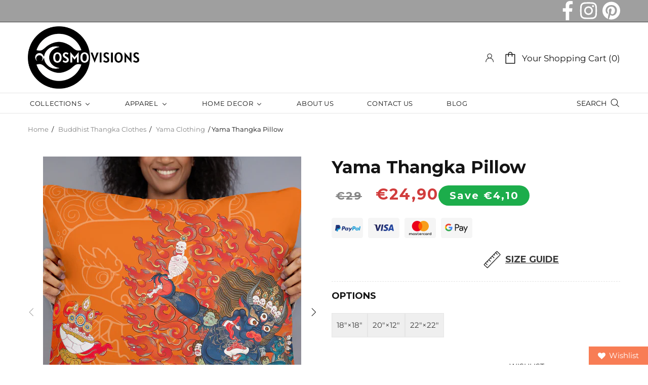

--- FILE ---
content_type: image/svg+xml
request_url: https://cosmovisions.shop/cdn/shop/t/49/assets/reddit_icon.svg?v=152169262128579301731713936315
body_size: 274
content:
<?xml version="1.0" ?><!DOCTYPE svg  PUBLIC '-//W3C//DTD SVG 1.1//EN'  'http://www.w3.org/Graphics/SVG/1.1/DTD/svg11.dtd'><svg height="64px" id="Layer_1" style="enable-background:new 0 0 64 64;" version="1.1" viewBox="0 0 64 64" width="64px" xml:space="preserve" xmlns="http://www.w3.org/2000/svg" xmlns:xlink="http://www.w3.org/1999/xlink"><g id="Shape_23_"><g><circle cx="32" cy="32" r="32" style="fill:#ED7161;"/></g></g><g id="Reddit_Logo"><g><path d="M27.5,34.272c0-1.264-1.008-2.286-2.249-2.286c-1.243,0-2.249,1.022-2.249,2.286    c0,1.261,1.006,2.284,2.249,2.284C26.492,36.557,27.5,35.533,27.5,34.272z M36.603,39.156c-0.928,0.742-2.765,1.544-4.606,1.544    c-1.841,0-3.678-0.802-4.605-1.544c-0.58-0.464-1.42-0.362-1.875,0.227c-0.457,0.588-0.357,1.441,0.221,1.904    c1.613,1.291,4.07,2.127,6.26,2.127s4.646-0.836,6.26-2.127c0.578-0.463,0.679-1.316,0.223-1.904    C38.021,38.794,37.182,38.692,36.603,39.156z M38.742,31.986c-1.243,0-2.248,1.022-2.248,2.286c0,1.261,1.005,2.284,2.248,2.284    c1.241,0,2.248-1.023,2.248-2.284C40.99,33.009,39.983,31.986,38.742,31.986z M49.984,29.7c0-2.524-2.014-4.571-4.497-4.571    c-1.689,0-3.161,0.949-3.929,2.35c-2.313-1.285-5.129-2.115-8.196-2.306l2.684-6.127l5.136,1.508    c0.462,1.333,1.712,2.289,3.182,2.289c1.863,0,3.373-1.534,3.373-3.428c0-1.895-1.51-3.429-3.373-3.429    c-1.284,0-2.401,0.729-2.971,1.804l-5.725-1.68c-0.639-0.187-1.317,0.134-1.59,0.751l-3.645,8.323    c-2.991,0.214-5.736,1.037-7.998,2.294c-0.768-1.4-2.24-2.35-3.931-2.35c-2.483,0-4.497,2.047-4.497,4.571    c0,1.867,1.104,3.474,2.684,4.182c-0.284,0.858-0.435,1.754-0.435,2.675c0,6.312,7.046,11.43,15.739,11.43    c8.692,0,15.74-5.118,15.74-11.43c0-0.921-0.15-1.816-0.435-2.674C48.88,33.174,49.984,31.567,49.984,29.7z M44.363,18.13    c0.698,0,1.265,0.573,1.265,1.285c0,0.709-0.566,1.285-1.265,1.285s-1.265-0.576-1.265-1.285    C43.099,18.703,43.665,18.13,44.363,18.13z M16.257,29.7c0-1.26,1.009-2.285,2.248-2.285c0.896,0,1.673,0.535,2.031,1.308    c-1.173,0.905-2.147,1.952-2.867,3.097C16.841,31.481,16.257,30.659,16.257,29.7z M31.996,45.271    c-7.219,0-13.069-3.903-13.069-8.715c0-4.813,5.851-8.714,13.069-8.714s13.07,3.901,13.07,8.714    C45.066,41.368,39.215,45.271,31.996,45.271z M46.324,31.819c-0.721-1.145-1.694-2.191-2.869-3.097    c0.361-0.772,1.137-1.308,2.032-1.308c1.239,0,2.249,1.025,2.249,2.285C47.736,30.659,47.151,31.481,46.324,31.819z" style="fill:#FFFFFF;"/></g></g><g/><g/><g/><g/><g/><g/><g/><g/><g/><g/><g/><g/><g/><g/><g/></svg>

--- FILE ---
content_type: image/svg+xml
request_url: https://cdn.shopify.com/s/files/1/0608/5302/6956/files/Group_1.svg?v=1697191761
body_size: -314
content:
<svg width="23" height="23" viewBox="0 0 23 23" fill="none" xmlns="http://www.w3.org/2000/svg">
<path d="M11.6 22.2C17.4542 22.2 22.2 17.4542 22.2 11.6C22.2 5.74578 17.4542 1 11.6 1C5.74578 1 1 5.74578 1 11.6C1 17.4542 5.74578 22.2 11.6 22.2Z" stroke="#3A3A3A" stroke-width="1.4173" stroke-miterlimit="10"/>
<path d="M7.2 8.7C7.2 8.2 7.4 7.6 7.7 7C8.1 6.4 8.6 6 9.2 5.6C9.9 5.2 10.7 5 11.6 5C12.4 5 13.2 5.2 13.8 5.5C14.4 5.8 14.9 6.3 15.3 6.8C15.6 7.3 15.8 7.9 15.8 8.5C15.8 9 15.7 9.4 15.5 9.8C15.3 10.2 15.1 10.5 14.8 10.8C14.5 11.1 14 11.5 13.3 12.2C13.1 12.4 12.9 12.5 12.8 12.7C12.7 12.8 12.6 13 12.5 13.1C12.4 13.2 12.4 13.3 12.4 13.4C12.4 13.5 12.3 13.7 12.3 14C12.2 14.6 11.8 14.9 11.3 14.9C11 14.9 10.7 14.8 10.5 14.6C10.3 14.4 10.2 14.1 10.2 13.7C10.2 13.2 10.3 12.8 10.4 12.4C10.5 12 10.7 11.7 11 11.5C11.2 11.2 11.6 10.9 12 10.5C12.4 10.2 12.6 9.9 12.8 9.8C13 9.7 13.1 9.5 13.2 9.3C13.3 9.1 13.4 8.9 13.4 8.6C13.4 8.1 13.2 7.8 12.9 7.4C12.6 7.1 12.1 6.9 11.6 6.9C11 6.9 10.5 7.1 10.2 7.4C9.9 7.7 9.6 8.2 9.4 8.8C9.2 9.5 8.8 9.8 8.3 9.8C8 9.8 7.7 9.7 7.5 9.5C7.3 9.2 7.2 9 7.2 8.7ZM11.4 18.2C11 18.2 10.7 18.1 10.5 17.9C10.3 17.7 10.1 17.4 10.1 16.9C10.1 16.5 10.2 16.2 10.5 16C10.8 15.8 11.1 15.6 11.4 15.6C11.8 15.6 12.1 15.7 12.3 16C12.5 16.2 12.7 16.6 12.7 16.9C12.7 17.3 12.6 17.6 12.3 17.8C12 18.1 11.7 18.2 11.4 18.2Z" fill="#3A3A3A"/>
</svg>


--- FILE ---
content_type: image/svg+xml
request_url: https://cdn.shopify.com/s/files/1/0608/5302/6956/files/Group_2.svg?v=1697191762
body_size: -615
content:
<svg width="27" height="17" viewBox="0 0 27 17" fill="none" xmlns="http://www.w3.org/2000/svg">
<path d="M1 1L4.9 15.6H12.7" stroke="#3A3A3A" stroke-width="1.4173" stroke-miterlimit="10"/>
<path d="M25.7996 1L21.8996 15.6H12.0996" stroke="#3A3A3A" stroke-width="1.4173" stroke-miterlimit="10"/>
<path d="M2.3 6.5C2.3 6.5 4.6 3.9 8.2 3.9C11.8 3.9 9.8 6.8 13.7 6.8" stroke="#3A3A3A" stroke-width="1.4173" stroke-miterlimit="10"/>
<path d="M24.7 6.5C24.7 6.5 22.4 3.9 18.8 3.9C15.2 3.9 17.2 6.8 13.3 6.8" stroke="#3A3A3A" stroke-width="1.4173" stroke-miterlimit="10"/>
</svg>


--- FILE ---
content_type: text/javascript
request_url: https://cosmovisions.shop/cdn/shop/t/49/assets/easyzoom.js?v=135844091160049751681713417664
body_size: 8738
content:
/*!
 * VERSION: 2.0
 * DATE: 08-30-2016
 * 
 * PinchZoomer
 *
 * @license Copyright (c) 2016, Ron Feliciano. All rights reserved.
 * This work is subject to the terms at http://codecanyon.net/licenses
 * 
 * @author: Ron Feliciano
 * contact me through http://codecanyon.net/user/ronfeliciano/?ref=ronfeliciano
 **/(function(window2,$){var ua=navigator.userAgent;function Utils2(){}Utils2.browser=function(){var ua2=navigator.userAgent,tem,M=ua2.match(/(opera|chrome|safari|firefox|msie|trident(?=\/))\/?\s*([\d\.]+)/i)||[];return/trident/i.test(M[1])?(tem=/\brv[ :]+(\d+(\.\d+)?)/g.exec(ua2)||[],{name:"IE",version:tem[1]||""}):(M=M[2]?[M[1],M[2]]:[navigator.appName,navigator.appVersion,"-?"],(tem=ua2.match(/version\/([\.\d]+)/i))!=null&&(M[2]=tem[1]),M.length>2?{name:M[0],version:M[2]}:{name:M[0],version:M[1]})}(),Utils2.getRealValue=function(str){if(val=str,str!==void 0)if(!isNaN(Number(str)))val=Number(str);else if(str.toLowerCase!==void 0&&(str.toLowerCase()=="true"||str.toLowerCase()=="false"))val=str.toLowerCase()=="true";else{var temp=$.trim(str);temp.length>=2&&temp.charAt(0)=="'"&&temp.charAt(temp.length-1)=="'"&&(temp=temp.substr(1,temp.length-2),val=temp)}return val},Utils2.hyphenToCamelCase=function(value){return value.replace(/-([a-z])/gi,function(s,g){return g.toUpperCase()})},Utils2.preventDefault=function(e){e.preventDefault?e.preventDefault():e.returnValue=!1},Utils2.preventGestureDefault=function(e){e!==void 0&&e.gesture!=null&&e.gesture.preventDefault()},Utils2.objectSplit=function(myStr,splitChar){for(var arr=[],openBraceCtr=0,closeBraceCtr=0,openAngleCtr=0,closeAngleCtr=0,splitStr="",i=0;i<myStr.length;i++){var myChar=myStr.charAt(i);if(myChar=="{"?openBraceCtr++:myChar=="}"?closeBraceCtr++:myChar=="["?openAngleCtr++:myChar=="]"&&closeAngleCtr++,openBraceCtr==closeBraceCtr&&openAngleCtr==closeAngleCtr)if(myChar!=splitChar)splitStr+=myChar;else{var tempStr=splitStr;arr.push(tempStr),splitStr=""}else splitStr+=myChar}return splitStr!=""&&arr.push(splitStr),arr},Utils2.stringToObject=function(str){str=$.trim(str);var strLen=str.length,val2="",i=0,j=0,k=0;if(strLen>1)if(str.charAt(0)=="["&&str.charAt(strLen-1)=="]"){str=str.substr(1,str.length-2);var arr=[],objStrs=Utils2.objectSplit(str,",");for(i=0;i<objStrs.length;i++){var objStr=$.trim(objStrs[i]);arr.push(Utils2.stringToObject(objStr))}val2=arr}else if(str.charAt(0)=="{"&&str.charAt(strLen-1)=="}"){str=str.substr(1,str.length-2);var obj={},objPairs=Utils2.objectSplit(str,";");for(i=0;i<objPairs.length;i++){var attr=objPairs[i].split(":"),prop=null,value="";prop=Utils2.hyphenToCamelCase($.trim(attr[0])),attr.length==2?value=Utils2.stringToObject(attr[1]):attr.length>2&&(attr.splice(0,1),value=Utils2.stringToObject(attr.join(":"))),prop!=""&&(obj[prop]=value)}val2=obj}else val2=Utils2.getRealValue(str);else val2=Utils2.getRealValue(str);return val2},Utils2.extendFrom=function(parent,child){return child.prototype=Object.create?Object.create(parent.prototype):Utils2.createObject(parent.prototype),child.prototype},Utils2.createObject=function(proto){function o(){}return o.prototype=proto,new o},Utils2.isTouchDevice=function(){return"ontouchstart"in window2||navigator.MaxTouchPoints>0||navigator.msMaxTouchPoints>0},window2.Utils=Utils2})(window,jQuery),function(window2,$){var FullscreenElem2=function(){};FullscreenElem2.TOGGLE="toggle",FullscreenElem2._vars={fullscreenDiv:$("<div style='position:fixed; left:0px; top:0px; right:0px; bottom:0px; overflow:auto; z-index:99999'></div>"),switchDiv:$("<div></div>"),fullscreenDivCss:"fullscreenDiv",isFullscreen:!1,bodyOverflow:$("body").css("overflow"),bodyScrollLeft:0,bodyScrollTop:0},FullscreenElem2._elem=null,FullscreenElem2.isFullscreen=function(elem){return $(elem).is(FullscreenElem2._elem)},FullscreenElem2.toggleFullscreen=function(elem){FullscreenElem2.fullscreen(!FullscreenElem2._vars.isFullscreen,elem)},FullscreenElem2.fullscreen=function(enter,elem){var f=FullscreenElem2,fv=f._vars;if(jQuery.type(enter)==="boolean"){var oldElem=f._elem,curElem=$(elem),b=$("body"),w=$(window2),isFullscreen=fv.isFullscreen,fullscreenDiv=fv.fullscreenDiv;enter&&isFullscreen&&!oldElem.is(curElem)?(oldElem.removeClass(fv.fullscreenDivCss),fv.switchDiv.after(oldElem),fv.switchDiv.detach(),curElem.after(fv.switchDiv),curElem.addClass(fv.fullscreenDivCss),fullscreenDiv.append(curElem),f._elem=curElem,fv.isFullscreen=!0,$(FullscreenElem2).triggerHandler({type:FullscreenElem2.TOGGLE,target:FullscreenElem2})):enter!=isFullscreen&&(enter?oldElem==null&&curElem.length>0?(b.append(fullscreenDiv),fv.bodyOverflow=b.css("overflow"),fv.bodyScrollLeft=w.scrollLeft(),fv.bodyScrollTop=w.scrollTop(),b.css("overflow","hidden"),curElem.after(fv.switchDiv),curElem.addClass(fv.fullscreenDivCss),fullscreenDiv.append(curElem),f._elem=curElem,fv.isFullscreen=!0,$(FullscreenElem2).triggerHandler({type:FullscreenElem2.TOGGLE,target:FullscreenElem2})):console.log("There is already an element in fullscreen or elem parameter is invalid."):oldElem!=null&&oldElem.is(curElem)?(curElem.removeClass(fv.fullscreenDivCss),fv.switchDiv.after(curElem),fv.switchDiv.detach(),fv.fullscreenDiv.detach(),b.css("overflow",fv.bodyOverflow),w.scrollLeft(fv.bodyScrollLeft),w.scrollTop(fv.bodyScrollTop),f._elem=null,fv.isFullscreen=!1,$(FullscreenElem2).triggerHandler({type:FullscreenElem2.TOGGLE,target:FullscreenElem2})):console.log("Cancel Exit because there is no active element in fullscreen or elem parameter is invalid"))}return fv.isFullscreen},window2.FullscreenElem=FullscreenElem2}(window,jQuery),function(window2,$){"use strict";var BaseElem2=function(){var o=this,jO=$(o);o._vars={},o.vars=function(vars2){return vars2!==void 0&&$.extend(o._vars,vars2),o._vars},o.on=function(){jO.on.apply(jO,arguments)},o.one=function(){jO.one.apply(jO,arguments)},o.off=function(){jO.off.apply(jO,arguments)},o.data=function(){return jO.data.apply(jO,arguments)}},p=BaseElem2.prototype;window2.BaseElem=BaseElem2}(window,jQuery),function(window2,$){var ToggleElem2=function(elemParam,varsParam){parent.call(this);var o=this,_elem=null,_vars=o._vars,_super={};_super.vars=o.vars,o.vars=function(varsParam2,forceUpdate){return varsParam2!==void 0&&(_super.vars.call(o,varsParam2),o.update()),_vars},o.elem=function(elemParam2){return elemParam2!==void 0&&(_elem!=null&&_elem.data("elemof",null),_elem=null,_elem=$(elemParam2),_elem.data("elemof",o),$(o).triggerHandler({type:ToggleElem2.ELEM_CHANGE,target:o}),o.update()),_elem},o.toggle=function(){_vars.isEnabled=!_vars.isEnabled,o.update()},o.enabled=function(value,forceUpdate){return value!=null&&(value!=_vars.isEnabled||forceUpdate)&&(_vars.isEnabled=value,o.update()),_vars.isEnabled},o.update=function(){if(_elem!=null){var cssObj=_vars.isEnabled?_vars.onCss:_vars.offCss;TweenLite.set(_elem,cssObj),$(o).triggerHandler({type:ToggleElem2.UPDATE,target:o})}},o.vars($.extend({isEnabled:!0,onCss:{autoAlpha:1,force3D:!0},offCss:{autoAlpha:.5,force3D:!0}},varsParam)),o.elem(elemParam)},parent=BaseElem,p=Utils.extendFrom(parent,ToggleElem2);p.constructor=ToggleElem2,ToggleElem2.NAMESPACE=".toggleelem",ToggleElem2.UPDATE="update"+ToggleElem2.NAMESPACE,ToggleElem2.ELEM_CHANGE="elemchange"+ToggleElem2.NAMESPACE,window2.ToggleElem=ToggleElem2}(window,jQuery),function(window2,$){"use strict";var AdaptiveImageLoader2=function(elemsParam,varsParam){parent.call(this);var o=this,jO=$(o),_queue=[],defaultVars={loadDefaultOnFail:!1,renameRule:"folder",adaptive:!1,maxConnections:6},_vars=o._vars,_scale=1,_pauseLoad=!0;o.append=function(elemsParam2){elemsParam2!==void 0&&addToQueue(elemsParam2,!0)},o.prepend=function(elemsParam2){elemsParam2!==void 0&&addToQueue(elemsParam2,!1)},o.empty=function(){_queue=[],_pauseLoad=!0},o.load=function(){_pauseLoad=!1;for(var queueLen=_queue.length,i=0;i<_vars.maxConnections;i++)if(i<queueLen){var image=_queue[i];image.data("loading")||(image.data("loading",!0),image.off("load",onImageLoad).off("error",onImageError).one("load",onImageLoad).one("error",onImageError).attr("src",image.data("url")))}else i=_vars.maxConnections;queueLen==0&&update()},o.pause=function(){},o.vars($.extend({},defaultVars,varsParam)),o.append(elemsParam);function onImageLoad(e){var index=queueIndexOf(e.target);if(index!=-1){var image=_queue[index],originalElem=image.data("original"),retain=image.data("img");if(retain)image.removeData("url"),image.removeData("loading"),image.removeData("original"),image.removeData("img"),image.removeData("alturl"),image=null;else{var url=image.data("url");originalElem[0].style.backgroundImage="url("+url+")",image.remove()}_queue.splice(index,1),update(),_pauseLoad||o.load()}}function onImageError(e){var index=queueIndexOf(e.target);if(index!=-1){var image=_queue[index],altUrl=image.data("alturl"),imageUrl=image.data("url");if(_vars.loadDefaultOnFail&&altUrl!=""&&altUrl!=imageUrl)image.off("load",onImageLoad).off("error",onImageError).one("load",onImageLoad).one("error",onRetryImageError).attr("src",altUrl);else{var retain=image.data("img");retain?(image.removeData("url"),image.removeData("loading"),image.removeData("original"),image.removeData("img"),image.removeData("alturl"),image=null):image.remove(),_queue.splice(index,1),update(),_pauseLoad||o.load()}}}function onRetryImageError(e){var index=queueIndexOf(e.target);if(index!=-1){var image=_queue[index],retain=image.data("img");image.removeData("url"),image.removeData("loading"),image.removeData("original"),image.removeData("img"),image.removeData("alturl"),retain?image=null:image.remove(),_queue.splice(index,1),update(),_pauseLoad||o.load()}}function queueIndexOf(target){for(var index=-1,target=$(target),queueLen=_queue.length,i=0;i<queueLen;i++){var image=_queue[i];target.get(0)==image.get(0)&&(index=i,i=queueLen)}return index}function addToQueue(elemsParam2,append){AdaptiveImageLoader2.allowCustomBreakpoints=!1,AdaptiveImageLoader2.setBreakpointIndex(),elemsParam2=$(elemsParam2);var rootImg=getImage(elemsParam2);rootImg!=null&&(append?_queue.push(rootImg):_queue.unshift(rootImg));for(var elems=elemsParam2.find("*[data-src]"),len=elems.length,i=0;i<len;i++){var elemImg=getImage(elems.eq(i));elemImg!=null&&(append?_queue.push(elemImg):_queue.unshift(elemImg))}}function update(){jO.triggerHandler({type:AdaptiveImageLoader2.PROGRESS,target:o}),_queue!=null&&_queue.length==0&&jO.triggerHandler({type:AdaptiveImageLoader2.LOAD_COMPLETE,target:o})}function getImage(elem){var img=null;if(elem.data("src")!=null&&elem.data("src")!=""){var isImg=elem.is("img"),hasBg=elem.css("background-img")!="none",isAdaptive=$.type(elem.data("adaptive"))==="boolean"?elem.data("adaptive"):_vars.adaptive,url="",altUrl="",dataSrc=Utils.stringToObject(elem.data("src")),invalid=!1;if($.isArray(dataSrc))if(dataSrc.length>0){var breakpointIndex=0;AdaptiveImageLoader2.breakpointIndex>=0&&AdaptiveImageLoader2.breakpointIndex<dataSrc.length&&(breakpointIndex=AdaptiveImageLoader2.breakpointIndex),url=dataSrc[breakpointIndex],breakpointIndex!=0&&(altUrl=dataSrc[0]),jQuery.type(url)!="string"&&(invalid=!0)}else invalid=!0;else if(isAdaptive){if(_vars.renameRule=="name"){var fileNameArr=dataSrc.split(".");fileExt=fileNameArr.pop(),baseName=fileNameArr.join("."),url=baseName+"_"+AdaptiveImageLoader2.breakpoints[AdaptiveImageLoader2.breakpointIndex].name+"."+fileExt}else{var dir=dataSrc.substring(0,dataSrc.lastIndexOf("/")),fileName=dataSrc.substring(dataSrc.lastIndexOf("/")+1,dataSrc.length);url=dir!=""?dir+"/"+AdaptiveImageLoader2.breakpoints[AdaptiveImageLoader2.breakpointIndex].name+"/"+fileName:AdaptiveImageLoader2.breakpoints[AdaptiveImageLoader2.breakpointIndex].name+"/"+fileName}altUrl=dataSrc}else url=elem.data("src");invalid||(elem.removeAttr("data-src"),elem.removeData("src"),isImg?(img=elem,img.removeAttr("src")):img=$("<img/>"),img.data("url",url),img.data("loading",!1),img.data("original",elem),img.data("img",isImg),img.data("alturl",altUrl))}return img}},parent=BaseElem,p=Utils.extendFrom(parent,AdaptiveImageLoader2);p.constructor=AdaptiveImageLoader2,AdaptiveImageLoader2.NAMESPACE=".AdaptiveImageLoader",AdaptiveImageLoader2.LOAD_COMPLETE="loadcomplete"+AdaptiveImageLoader2.NAMESPACE,AdaptiveImageLoader2.PROGRESS="progress"+AdaptiveImageLoader2.NAMESPACE,AdaptiveImageLoader2.breakpoints=[{name:"small",breakpoint:480},{name:"medium",breakpoint:960},{name:"large",breakpoint:1280}],AdaptiveImageLoader2.allowCustomBreakpoints=!0,AdaptiveImageLoader2.breakpointIndex=-1,AdaptiveImageLoader2.sortBreakpoints=function(){AdaptiveImageLoader2.breakpoints.sort(function(a,b){return parseFloat(a.breakpoint)-parseFloat(b.breakpoint)})},AdaptiveImageLoader2.setCustomBreakpoints=function(breakpoints){if(AdaptiveImageLoader2.allowCustomBreakpoints&&$.isArray(breakpoints)&&breakpoints.length>0){for(var valid=!0,len=breakpoints.length,i=0;i<len;i++){var breakpoint=breakpoints[i];(breakpoint.name==null||breakpoint.breakpoint==null||typeof breakpoint.name!="string"||isNaN(breakpoint.breakpoint))&&(valid=!1,i=len)}valid&&(AdaptiveImageLoader2.breakpoints=null,AdaptiveImageLoader2.breakpoints=breakpoints,AdaptiveImageLoader2.sortBreakpoints())}},AdaptiveImageLoader2.setBreakpointIndex=function(){if(AdaptiveImageLoader2.breakpointIndex<0)if(window2.screen!=null){var screenSize=Math.max(screen.width,screen.height);AdaptiveImageLoader2.breakpointIndex=0;for(var i=AdaptiveImageLoader2.breakpoints.length-1;i>=0;i--){var breakpoint=AdaptiveImageLoader2.breakpoints[i];screenSize>=breakpoint.breakpoint&&(AdaptiveImageLoader2.breakpointIndex=i,i=-1)}}else AdaptiveImageLoader2.breakpointIndex=0},window2.AdaptiveImageLoader=AdaptiveImageLoader2}(window,jQuery),function(window2,$){"use strict";var Marker2=function(elemParam,varsParam){parent.call(this,elemParam,varsParam);var o=this,jO=$(o),_elem=null,_vars=o._vars,_super={},showCss={autoAlpha:1},hideCss={autoAlpha:0},_zoom=1,oldZoomVisible=!1,zoomVisible=!0;_super.vars=o.vars,o.vars=function(varsParam2,forceUpdate){return varsParam2!==void 0&&(_super.vars.call(o,varsParam2),forceUpdate&&o.update()),_vars},o.elem=function(elemParam2){return elemParam2!==void 0&&(_elem!=null&&_elem.data("elemof",null),_elem=null,_elem=$(elemParam2),_elem.data("elemof",o),jO.triggerHandler({type:Marker2.ELEM_CHANGE,target:o}),o.update()),_elem},o.update=function(){zoomVisible=_zoom>=_vars.minZoom&&_zoom<=_vars.maxZoom;var cssObj=zoomVisible?showCss:hideCss;cssObj.x=_vars.x,cssObj.y=_vars.y,cssObj.transformOrigin=_vars.transformOrigin,cssObj.force3D=!0,cssObj.backfaceVisibility="hidden",_vars.preserveScale||(cssObj.scale=1),TweenLite.set(_elem,cssObj),jO.triggerHandler({type:Marker2.UPDATE,target:o})},o.zoom=function(curZoom,baseZoom,duration){return curZoom!==void 0&&(duration=duration||0,baseZoom=baseZoom||1,_zoom=_vars.useRealZoom?curZoom*baseZoom:curZoom,_vars.preserveScale&&TweenLite.to(_elem,duration,{scale:1/(curZoom*baseZoom)}),setZoomVisibility()),_zoom},o.vars($.extend({x:0,y:0,transformOrigin:"50% 50%",minZoom:0,maxZoom:999,preserveScale:!0,useRealZoom:!1},varsParam)),o.elem(elemParam),setZoomVisibility(!0);function setZoomVisibility(forceUpdate){zoomVisible=_zoom>=_vars.minZoom&&_zoom<=_vars.maxZoom,setVisibility(forceUpdate)}function setVisibility(forceUpdate){if(forceUpdate=forceUpdate||!1,oldZoomVisible!=zoomVisible||forceUpdate){var cssObj=zoomVisible?showCss:hideCss;TweenLite.set(_elem,cssObj),oldZoomVisible=zoomVisible,jO.triggerHandler({type:Marker2.UPDATE,target:o})}}},parent=BaseElem,p=Utils.extendFrom(parent,Marker2);p.constructor=Marker2,Marker2.NAMESPACE=".marker",Marker2.UPDATE="update"+Marker2.NAMESPACE,Marker2.ELEM_CHANGE="elemchange"+Marker2.NAMESPACE,window2.Marker=Marker2}(window,jQuery),function(window2,$){"use strict";var ElemZoomer2=function(elemHolderParam,elemParam,markersParam,varsParam){parent.call(this);var o=this,jO=$(o),_vars=o._vars,_super={},_elemHolder=null,_elem=null,_markers=[],inputHandler=null,multiPointer=navigator.msMaxTouchPoints&&navigator.msMaxTouchPoints>1||navigator.maxTouchPoints&&navigator.maxTouchPoints>1,transformOrigin="0px 0px",oldX=0,oldY=0,curX=0,curY=0,overDragX=0,overDragY=0,curZoom=1,endZoom=1,baseZoom=1,ratioX=0,ratioY=0,centerX=0,centerY=0,startClientX=0,startClientY=0,curClientX=0,curClientY=0,oldWidth=0,oldHeight=0,curWidth=0,curHeight=0,elemWidth=0,elemHeight=0,oldElemWidth=0,oldElemHeight=0,elemLeft=0,elemTop=0,elemPosX=0,elemPosY=0,originalElemPosX=0,originalElemPosY=0,holderWidth=0,holderHeight=0,oldHolderWidth=0,oldHolderHeight=0,NO_GESTURE=0,DRAG_GESTURE=1,PINCH_GESTURE=2,prevGesture=NO_GESTURE,curTouchAction="",panTouchAction="pan-x pan-y",curAxis=null,zoomComplete=!0,resizeTweenObj={};_super.vars=o.vars,o.elemHolder=function(newElemHolder){return newElemHolder!==void 0&&(_elemHolder==null||_elemHolder[0]!=$(newElemHolder)[0])&&(_elemHolder=$(newElemHolder).eq(0),_vars.crop&&TweenLite.set(_elemHolder,{overflow:"hidden"}),_elem!=null&&(_elemHolder.append(_elem),o.resetElem()),jO.triggerHandler({type:ElemZoomer2.ELEM_HOLDER_CHANGE,target:o})),_elemHolder},o.elem=function(newElem,removeOld){return newElem!==void 0&&_elemHolder!=null&&(_elem==null||_elem[0]!=$(newElem)[0])&&(_elem!=null&&(inputHandler!=null&&(inputHandler.destroy(),inputHandler=null),_elem.off("mousewheel",onMouseWheel),removeOld?_elem.remove():_elem.detach()),_elem=$(newElem).eq(0),_elemHolder.append(_elem),o.resetElem(),setDefaultTouchAction(),inputHandler=new Hammer.Manager(_elem[0],{touchAction:multiPointer?panTouchAction:"compute"}),inputHandler.add(new Hammer.Tap({event:"doubletap",taps:2})),inputHandler.on("hammer.input",onInput),inputHandler.on("doubletap",onDoubleTap),_elem.on("mousewheel",onMouseWheel),jO.triggerHandler({type:ElemZoomer2.ELEM_CHANGE,target:o})),_elem},o.markers=function(newMarkers){return _elem!=null&&newMarkers!=null&&(o.removeMarkers(),o.addMarkers(newMarkers)),_markers},o.addMarkers=function(newMarkers){if(_elem!=null&&newMarkers!=null)for(var newMarkersLen=newMarkers.length,i=newMarkersLen-1;i>=0;i--){var newMarker=newMarkers[i];_elem.is("img")||(_elem.append(newMarker.elem()),_markers.push(newMarker))}},o.removeMarkers=function(){for(var markersLen=_markers.length,i=markersLen-1;i>=0;i--){var marker=_markers[i];marker=null}_markers=[]},o.vars=function(varsParam2){return varsParam2!==void 0&&(_super.vars.call(o,varsParam2),setResizeCheck(),updateElemPos(),setDefaultTouchAction()),_vars};function setResizeCheck(){o.resetElem(),_vars.resizeDuration!=-1?TweenLite.to(resizeTweenObj,_vars.resizeDuration,{onComplete:setResizeCheck}):TweenLite.killTweensOf(resizeTweenObj)}o.zoom=function(value,duration){if(value!==void 0){var tempZoom=value;tempZoom<1?tempZoom=1:tempZoom>_vars.maxZoom&&(tempZoom=_vars.maxZoom),_vars.allowZoom&&(zoomComplete&&updateElemPos(),oldX=curX,oldY=curY,centerX=elemWidth*baseZoom*_vars.zoomPointX-curX,centerY=elemHeight*baseZoom*_vars.zoomPointY-curY,oldWidth=curWidth,oldHeight=curHeight,setZoomPosition(tempZoom),adjustPosition(),zoomComplete=!1,handleZoom(duration),endZoom=curZoom)}return curZoom},o.zoomIn=function(duration){o.zoom(curZoom+_vars.zoomStep,duration)},o.zoomOut=function(duration){o.zoom(curZoom-_vars.zoomStep,duration)},o.x=function(value,duration){return value!==void 0&&(curX=value,adjustPosition(!0),handleDrag(duration)),curX},o.y=function(value,duration){return value!==void 0&&(curY=value,adjustPosition(!0),handleDrag(duration)),curY},o.moveLeft=function(duration){o.x(curX-vars.dragStep,duration)},o.moveRight=function(duration){o.x(curX+vars.dragStep,duration)},o.moveUp=function(duration){o.y(curY-vars.dragStep,duration)},o.moveDown=function(duration){o.y(curY+vars.dragStep,duration)};var ctr=0;o.resetElem=function(forceReset){if(forceReset=forceReset===!0,_elem!=null){var bgImg=_elemHolder.find("*[data-elem='bg']").eq(0);if(bgImg.length>0?(bgImg.is("img")?(elemWidth=bgImg[0].naturalWidth,elemHeight=bgImg[0].naturalHeight):(elemWidth=bgImg.width(),elemHeight=bgImg.height()),TweenLite.set(_elem,{width:elemWidth,height:elemHeight})):(elemWidth=_elem.width(),elemHeight=_elem.height()),holderWidth=_elemHolder.width()+_vars.adjustWidth,holderHeight=_elemHolder.height()+_vars.adjustHeight,(forceReset||holderWidth!=oldHolderWidth||holderHeight!=oldHolderHeight||elemWidth!=oldElemWidth||elemHeight!=oldElemHeight)&&(curX=0,curY=0,oldX=0,oldY=0,curZoom=1,endZoom=1,elemWidth>0&&elemHeight>0)){var widthRatio=holderWidth/elemWidth,heightRatio=holderHeight/elemHeight,isFullscreen=o.fullscreen!=null&&o.fullscreen(),tempScaleMode=_vars.fullscreenScaleMode!=null&&isFullscreen?_vars.fullscreenScaleMode:_vars.scaleMode,tempAdjustHolderSize=isFullscreen?!1:_vars.adjustHolderSize;if(tempScaleMode=="widthOnly")baseZoom=widthRatio;else if(tempScaleMode=="heightOnly")baseZoom=heightRatio;else if(tempScaleMode=="proportionalInside"){var elemRatio=elemHeight/elemWidth,parentRatio=holderHeight/holderWidth;elemRatio>parentRatio?baseZoom=heightRatio:baseZoom=widthRatio}else if(tempScaleMode=="proportionalOutside"){var elemRatio=elemHeight/elemWidth,parentRatio=holderHeight/holderWidth;elemRatio>parentRatio?baseZoom=widthRatio:baseZoom=heightRatio}else baseZoom=1;curWidth=elemWidth*baseZoom,curHeight=elemHeight*baseZoom,tempAdjustHolderSize&&(tempScaleMode=="widthOnly"?(holderHeight=curHeight,TweenLite.set(_elemHolder,{height:curHeight})):tempScaleMode=="heightOnly"?(holderWidth=curWidth,TweenLite.set(_elemHolder,{width:curWidth})):tempScaleMode=="none"&&(holderWidth=curWidth,holderHeight=curHeight,TweenLite.set(_elemHolder,{width:curWidth,height:curHeight}))),oldWidth=curWidth,oldHeight=curHeight,curWidth<holderWidth?elemLeft=(holderWidth-curWidth)*.5:elemLeft=(holderWidth-curWidth)*_vars.initX,curHeight<holderHeight?elemTop=(holderHeight-curHeight)*.5:elemTop=(holderHeight-curHeight)*_vars.initY,TweenLite.set(_elem,{left:elemLeft,top:elemTop,right:"auto",bottom:"auto",x:curX,y:curY,scale:baseZoom*curZoom,transformOrigin:transformOrigin,position:"absolute"}),curWidth>holderWidth||curHeight>holderHeight?setTouchAction("none"):setTouchAction(panTouchAction),updateElemPos(),originalElemPosX=elemPosX,originalElemPosY=elemPosY,handleMarkerZoom(0)}oldHolderWidth=holderWidth,oldHolderHeight=holderHeight,oldElemWidth=elemWidth,oldElemHeight=elemHeight}},o.vars($.extend({},ElemZoomer2.defaultVars,varsParam)),o.elemHolder(elemHolderParam),o.elem(elemParam),o.markers(markersParam),o.zoom(1,0),$(window2).resize(o.resetElem);function setTouchAction(value){multiPointer&&value!=curTouchAction&&(curTouchAction=value,_elem!=null&&TweenLite.set(_elem,{touchAction:curTouchAction}))}function setDefaultTouchAction(){multiPointer&&(_vars.handleOverDragX&&_vars.handleOverDragY?panTouchAction="none":_vars.handleOverDragX?panTouchAction="pan-y":_vars.handleOverDragY&&(panTouchAction="pan-x"))}function output(text){$("#outputText").prepend(text+"<br>")}function onDoubleTap(e){if(zoomComplete){var tempZoom=endZoom;if(tempZoom>=_vars.doubleTapZoom?tempZoom=1:tempZoom=_vars.doubleTapZoom,_vars.allowZoom&&tempZoom>=1&&tempZoom<=_vars.maxZoom){zoomComplete&&updateElemPos(),oldX=curX,oldY=curY;var center=e.center;centerX=center.x-elemPosX-curX,centerY=center.y-elemPosY-curY,oldWidth=curWidth,oldHeight=curHeight,setZoomPosition(tempZoom),adjustPosition(),zoomComplete=!1,handleZoom(),endZoom=curZoom}}e.srcEvent.preventDefault()}function onMouseWheel(e,delta,deltaX,deltaY){if(prevGesture==NO_GESTURE){zoomComplete&&updateElemPos();var tempZoom=endZoom,preventScroll=!1;delta>0?tempZoom+=_vars.zoomStep:tempZoom-=_vars.zoomStep,_vars.allowZoom&&_vars.allowMouseWheelZoom&&tempZoom>=1&&tempZoom<=_vars.maxZoom&&(oldX=curX,oldY=curY,centerX=e.clientX-elemPosX-curX,centerY=e.clientY-elemPosY-curY,oldWidth=curWidth,oldHeight=curHeight,setZoomPosition(tempZoom),adjustPosition(),zoomComplete=!1,handleZoom(),endZoom=curZoom,preventScroll=!0)}(preventScroll||!_vars.allowMouseWheelScroll||!zoomComplete)&&(e.preventDefault?e.preventDefault():e.returnValue=!1)}function onInput(e){if(e.pointers.length==1){if(prevGesture!=DRAG_GESTURE)endZoom=curZoom,oldWidth=curWidth,oldHeight=curHeight,oldX=curX,oldY=curY,overDragX=0,overDragY=0,curAxis=null,startClientX=e.pointers[0].clientX>>0,startClientY=e.pointers[0].clientY>>0,(e.pointerType=="mouse"||curWidth>holderWidth||curHeight>holderHeight)&&e.srcEvent.preventDefault();else{curClientX=e.pointers[0].clientX>>0,curClientY=e.pointers[0].clientY>>0;var deltaX=curClientX-startClientX,deltaY=curClientY-startClientY,asbDeltaX=Math.abs(deltaX),asbDeltaY=Math.abs(deltaY);curAxis=="x"?(deltaY=0,asbDeltaY=0):curAxis=="y"&&(deltaX=0,asbDeltaX=0),curX=oldX+deltaX,curY=oldY+deltaY,adjustPosition(!0),handleDrag(0),endZoom>1||curWidth>holderWidth||curHeight>holderHeight||_vars.handleOverDragX==_vars.handleOverDragY?e.srcEvent.preventDefault():_vars.handleOverDragX!=_vars.handleOverDragY&&(asbDeltaX>asbDeltaY?(curAxis==null&&(curAxis="x"),_vars.handleOverDragX&&e.srcEvent.preventDefault()):asbDeltaY>asbDeltaX&&(curAxis==null&&(curAxis="y"),_vars.handleOverDragY&&e.srcEvent.preventDefault()))}e.isFirst?jO.triggerHandler({type:ElemZoomer2.GESTURE_START,target:o}):e.isFinal?(oldX=curX,oldY=curY,prevGesture=NO_GESTURE,jO.triggerHandler({type:ElemZoomer2.GESTURE_END,target:o})):prevGesture=DRAG_GESTURE}else if(e.pointers.length>1&&_vars.allowZoom){if(prevGesture!=PINCH_GESTURE){updateElemPos();var center=e.center;centerX=center.x-elemPosX-oldX,centerY=center.y-elemPosY-oldY,oldWidth=curWidth,oldHeight=curHeight,oldX=curX,oldY=curY}else setZoomPosition(endZoom*e.scale),adjustPosition(),handleZoom();prevGesture=PINCH_GESTURE,e.srcEvent.preventDefault()}endZoom>1||curWidth>holderWidth||curHeight>holderHeight?setTouchAction("none"):setTouchAction(panTouchAction)}function setZoomPosition(value){curZoom=value,curZoom<1?curZoom=1:curZoom>_vars.maxZoom&&(curZoom=_vars.maxZoom),curWidth=elemWidth*baseZoom*curZoom,curHeight=elemHeight*baseZoom*curZoom,ratioX=centerX/oldWidth,ratioY=centerY/oldHeight,curX=oldX-(curWidth-oldWidth)*ratioX,curY=oldY-(curHeight-oldHeight)*ratioY}function adjustPosition(fromDrag){var tempCurX=curX,tempCurY=curY;curWidth<=holderWidth?curX=(holderWidth-curWidth)*.5-elemLeft:curX>-elemLeft?curX=-elemLeft:curX+curWidth<holderWidth-elemLeft&&(curX=holderWidth-curWidth-elemLeft),curHeight<=holderHeight?curY=(holderHeight-curHeight)*.5-elemTop:curY>-elemTop?curY=-elemTop:curY+curHeight<holderHeight-elemTop&&(curY=holderHeight-curHeight-elemTop),fromDrag&&(_vars.handleOverDragX&&curX!=tempCurX&&(overDragX=curX-tempCurX,jO.triggerHandler({type:ElemZoomer2.OVER_DRAG_X,x:overDragX,target:o})),_vars.handleOverDragY&&curY!=tempCurY&&(overDragY=curY-tempCurY,jO.triggerHandler({type:ElemZoomer2.OVER_DRAG_Y,y:overDragY,target:o})))}function onZoomComplete(){zoomComplete=!0}function handleZoom(duration){duration=isNaN(duration)?_vars.animDuration:duration;var zoom=curZoom*baseZoom,zoomObj={scale:zoom,x:curX,y:curY,force3D:_vars.force3D,backfaceVisibility:"hidden",onComplete:onZoomComplete};TweenLite.to(_elem,duration,zoomObj),handleMarkerZoom(duration),jO.triggerHandler({type:ElemZoomer2.ZOOM,x:curX,y:curY,zoom:curZoom,target:o})}function handleMarkerZoom(duration){if(_markers.length>0){duration=isNaN(duration)?_vars.animDuration:duration;for(var i=0;i<_markers.length;i++){var marker=_markers[i];marker.zoom(curZoom,baseZoom,duration)}}}function handleDrag(duration){duration=isNaN(duration)?_vars.animDuration:duration,TweenLite.to(_elem,duration,{transformOrigin:transformOrigin,x:curX,y:curY,force3D:_vars.force3D,backfaceVisibility:"hidden"}),jO.triggerHandler({type:ElemZoomer2.DRAG,x:curX,y:curY,target:o})}function updateElemPos(){if(_elem!=null){var clientRect=_elem[0].getBoundingClientRect();elemPosX=clientRect.left-curX,elemPosY=clientRect.top-curY}}},parent=BaseElem,p=Utils.extendFrom(parent,ElemZoomer2);p.constructor=ElemZoomer2,ElemZoomer2.defaultVars={animDuration:.25,crop:!0,maxZoom:10,scaleMode:"widthOnly",adjustHolderSize:!0,ease:Power4.easeOut,allowZoom:!0,allowMouseWheelZoom:!0,allowMouseWheelScroll:!1,doubleTapZoom:2,dragStep:10,zoomStep:.5,initX:.5,initY:0,zoomPointX:.5,zoomPointY:.5,adjustWidth:0,adjustHeight:0,preloaderUrl:null,resizeDuration:-1,handleOverDragX:!0,handleOverDragY:!1,force3D:!1},ElemZoomer2.NAMESPACE=".elemzoomer",ElemZoomer2.ELEM_HOLDER_CHANGE="elemholderchange"+ElemZoomer2.NAMESPACE,ElemZoomer2.ELEM_CHANGE="elemchange"+ElemZoomer2.NAMESPACE,ElemZoomer2.OVER_DRAG_X="overdragx"+ElemZoomer2.NAMESPACE,ElemZoomer2.OVER_DRAG_Y="overdragy"+ElemZoomer2.NAMESPACE,ElemZoomer2.DRAG="drag"+ElemZoomer2.NAMESPACE,ElemZoomer2.ZOOM="zoom"+ElemZoomer2.NAMESPACE,ElemZoomer2.GESTURE_START="gesturestart"+ElemZoomer2.NAMESPACE,ElemZoomer2.GESTURE_END="gestureend"+ElemZoomer2.NAMESPACE,window2.ElemZoomer=ElemZoomer2}(window,jQuery),function(window2,$){"use strict";var PinchZoomer2=function(elemParam,varsParam,parseControlsParam){var pzObj=PinchZoomer2.parseElem(elemParam,null,varsParam,parseControlsParam);parent.call(this,$(elemParam).parent(),pzObj.elem,pzObj.markers,pzObj.vars);var o=this,jO=$(o),_vars=o._vars,_elem=null,_super={},_controls={},_showMarkers=!0,preloaderDiv=$("<div style='position:absolute; left:0px; top:0px; right:0px; bottom:0px; background-position:center center; background-repeat:no-repeat'></div>"),realScaleMode=_vars.scaleMode,realAdjustHolderSize=_vars.adjustHolderSize,body=$("body"),imageLoader=null,hasLoadSetup=!1;_super.elem=o.elem,o.controls=function(controlsParam){if(controlsParam!==void 0){_controls.controlHolder=controlsParam.controlHolder;for(var i=0;i<PinchZoomer2.BUTTON_CONTROL_NAMES.length;i++){var controlName=PinchZoomer2.BUTTON_CONTROL_NAMES[i];if(controlsParam[controlName]){_controls[controlName]&&(_controls[controlName].elem().off("click"+PinchZoomer2.NAMESPACE,o[controlName]),_controls[controlName]=null),_controls[controlName]=controlsParam[controlName];var controlElem=_controls[controlName].elem();controlElem.off("click"+PinchZoomer2.NAMESPACE,o[controlName]).on("click"+PinchZoomer2.NAMESPACE,o[controlName])}}onZoom(!0)}return _controls},o.fullscreen=function(value){var elemHolder=o.elemHolder();return $.type(value)==="boolean"&&(FullscreenElem.fullscreen(value,o.elemHolder()),onFullscreenToggle(),o.resetElem(!0),jO.triggerHandler({type:PinchZoomer2.FULLSCREEN_TOGGLE,target:o})),elemHolder!=null&&FullscreenElem.isFullscreen(elemHolder)},o.fullscreenToggle=function(){o.fullscreen(!o.fullscreen())},o.load=function(){imageLoader!=null&&TweenLite.delayedCall(.1,imageLoader.load)},o.elem=function(elem,removeOld,parseControls,overwriteVars){var elemParent=o.elemHolder(),obj=PinchZoomer2.parseElem(elem,elemParent,overwriteVars?o.vars():PinchZoomer2.defaultVars,parseControls);return _elem=_super.elem(obj.elem,removeOld),o.vars(obj.vars),o.markers(obj.markers),o.resetElem(!0),parseControls&&o.controls(obj.controls),_elem},o.id=function(){return _vars.id},o.controls(pzObj.controls),o.on(PinchZoomer2.ZOOM,onZoom),o.on(PinchZoomer2.ELEM_CHANGE,onElemChange),o.on(PinchZoomer2.ELEM_HOLDER_CHANGE,onElemHolderChange),onElemChange(),onElemHolderChange(),onFullscreenToggle(),onZoom(!0);function onElemChange(){hasLoadSetup=!1,setupLoader(),_vars.preload&&o.load()}function onElemHolderChange(){var hasControlHolder=_controls.controlHolder!=null&&_controls.controlHolder.length==1,elemHolder=o.elemHolder();hasControlHolder&&elemHolder.append(_controls.controlHolder);for(var i=0;i<PinchZoomer2.BUTTON_CONTROL_NAMES.length;i++){var controlName=PinchZoomer2.BUTTON_CONTROL_NAMES[i],controlElem=_controls[controlName];hasControlHolder&&controlElem.elem().parent()[0]!=_controls.controlHolder[0]&&elemHolder.append(controlElem)}}function setupLoader(){if(!hasLoadSetup){var elem=o.elem();if(window2.AdaptiveImageLoader!==void 0){var elem=o.elem(),elemHolder=o.elemHolder();TweenLite.set(elem,{alpha:0}),_vars.preloaderUrl!=null&&_vars.preloaderUrl!=""&&(preloaderDiv[0].style.backgroundImage="url("+_vars.preloaderUrl+")"),elemHolder.append(preloaderDiv),imageLoader!=null&&(imageLoader.off(AdaptiveImageLoader.LOAD_COMPLETE,onImagesLoaded),imageLoader.empty()),imageLoader=null,imageLoader=new AdaptiveImageLoader(elem,_vars.imageLoaderOptions),imageLoader.one(AdaptiveImageLoader.LOAD_COMPLETE,onImagesLoaded)}hasLoadSetup=!0}}function onImagesLoaded(){preloaderDiv.detach(),o.resetElem(),TweenLite.to(o.elem(),_vars.animDuration,{alpha:1}),jO.triggerHandler({type:PinchZoomer2.LOAD_COMPLETE,target:o})}function onZoom(forceUpdate){forceUpdate=$.type(forceUpdate)==="boolean"?forceUpdate:!1;var zoom=o.zoom();if(_controls.zoomIn){var enableZoomIn=!1;zoom<_vars.maxZoom&&(enableZoomIn=!0),_controls.zoomIn.enabled(enableZoomIn,forceUpdate)}if(_controls.zoomOut){var enableZoomOut=!1;zoom>1&&(enableZoomOut=!0),_controls.zoomOut.enabled(enableZoomOut,forceUpdate)}}function onScreenFullToggle(){jO.triggerHandler({type:PinchZoomer2.FULLSCREEN_TOGGLE,target:o})}function onFullscreenToggle(){if(_controls.fullscreenToggle){var fs=o.fullscreen();_controls.fullscreenToggle.enabled(FullscreenElem.isFullscreen(o.elemHolder()),!0)}}function onMarkersToggle(){_controls.markerToggle&&_controls.markerToggle.enabled(_showMarkers)}},parent=ElemZoomer,p=Utils.extendFrom(parent,PinchZoomer2);p.constructor=PinchZoomer2;for(var prop in parent)PinchZoomer2[prop]=ElemZoomer[prop];PinchZoomer2.defaultVars=$.extend({},ElemZoomer.defaultVars,{appendControls:!0,appendControlHolder:!0,fullscreenDivCss:"fullscreenDiv",fullscreenScaleMode:"proportionalInside",preloaderUrl:"https://0.s3.envato.com/files/203121821/assets/preloader.gif",preload:!0}),PinchZoomer2.BUTTON_CONTROL_NAMES=["zoomIn","zoomOut","fullscreenToggle"],PinchZoomer2.DEFAULT_TRANSFORM_ORIGIN="50% 50%",PinchZoomer2.FULLSCREEN_TOGGLE="fullscreenToggle"+PinchZoomer2.NAMESPACE,PinchZoomer2.LOAD_COMPLETE="loadcomplete"+PinchZoomer2.NAMESPACE,PinchZoomer2.objs=[],PinchZoomer2._lastId=1,PinchZoomer2.transformPresets=[],PinchZoomer2._transformPresetLastId=1,PinchZoomer2.getTransformOrigin=function(idOrIndex){var transformOrigin=PinchZoomer2.DEFAULT_TRANSFORM_ORIGIN;if(!isNaN(idOrIndex))idOrIndex>=0&&idOrIndex<PinchZoomer2.transformPresets.length&&(transformOrigin=PinchZoomer2.transformPresets[idOrIndex].transformOrigin);else for(var i=0;i<PinchZoomer2.transformPresets.length;i++){var transformPreset=PinchZoomer2.transformPresets[i];idOrIndex==transformPreset.id&&(transformOrigin=transformPreset.transformOrigin,i=PinchZoomer2.transformPresets.length)}return transformOrigin},PinchZoomer2.parseElem=function(elem,elemParent,vars2,parseControls){elem=$(elem).eq(0),elemParent=elemParent!=null?$(elemParent):elem.parent();var obj={},elemVars={},markers=[],controls={},i;if(elem.length==1&&elemParent.length==1){parseControls=$.type(parseControls)==="boolean"?parseControls:!0;var markerElems=elem.find("*[data-elem='marker']"),pzId=elem.attr("id")||"pz"+PinchZoomer2._lastId;if(PinchZoomer2._lastId++,elemVars=$.extend({id:pzId},PinchZoomer2.defaultVars,vars2,Utils.stringToObject("{"+elem.data("options")+"}")),window2.Marker!==void 0){var markersLen=markerElems.length;for(i=0;i<markersLen;i++){var markerElem=markerElems.eq(i),markerVars=Utils.stringToObject("{"+markerElem.data("options")+"}");markerVars.transformOrigin!=null&&isNaN(markerVars.transformOrigin.charAt(0))&&(markerVars.transformOrigin=PinchZoomer2.getTransformOrigin(markerVars.transformOrigin));var marker=new Marker(markerElem,markerVars);markers.push(marker)}}if(parseControls&&window2.ToggleElem!==void 0)for(controls.controlHolder=elemParent.find("*[data-elem='controlHolder']").eq(0),elemVars.appendControlHolder&&controls.controlHolder.length==0&&(controls.controlHolder=$("<div class='controlHolder' data-elem='controlHolder'></div>"),elemParent.append(controls.controlHolder)),i=0;i<PinchZoomer2.BUTTON_CONTROL_NAMES.length;i++){var controlName=PinchZoomer2.BUTTON_CONTROL_NAMES[i],controlElem=elemParent.find("*[data-elem='"+controlName+"']"),defaultVars={onCss:{className:controlName+" on"},offCss:{className:controlName+" off"}},controlVars={};controlElem.length==0?elemVars.appendControls&&(controlElem=$("<div class='"+controlName+"'></div>"),controls[controlName]=new ToggleElem(controlElem,defaultVars),controls.controlHolder.length==0?(controlVars=defaultVars,elemParent.append(controlElem)):controls.controlHolder.append(controlElem)):(controlElem=controlElem.eq(0),controlVars=Utils.stringToObject("{"+controlElem.data("options")+"}"),controls[controlName]=new ToggleElem(controlElem,controlVars))}obj.elem=elem,obj.vars=elemVars,obj.markers=markers,obj.controls=controls}return obj},PinchZoomer2.get=function(idOrIndex){var len=PinchZoomer2.objs.length,pzObj=null;if(!isNaN(idOrIndex))idOrIndex>=0&&idOrIndex<len&&(pzObj=PinchZoomer2.objs[idOrIndex]);else for(var i=0;i<len;i++){var pz=PinchZoomer2.objs[i];pz.id()==idOrIndex&&(pzObj=pz,i=len)}return pzObj},PinchZoomer2.remove=function(idOrIndex){var index=-1,len=PinchZoomer2.objs.length;if(!isNaN(idOrIndex))index=idOrIndex;else for(var i=0;i<len;i++)PinchZoomer2.objs[i].id()==idOrIndex&&(index=i,i=len);if(index>=0&&index<len){var pz=PinchZoomer2.objs[index],elem=pz.elem(),elemHolder=pz.elemHolder();pz.fullscreen()&&pz.fullscreen(!1),elem!=null&&(elem.remove(),elemHolder.remove()),elem=null,PinchZoomer2.objs[index]=null,PinchZoomer2.objs.splice(index,1)}},PinchZoomer2.init=function(elemsParam){var i=0,j=0,transformPresetElems=$("*[data-elem='transformPreset']"),imageLoaderOptions={};if(window2.AdaptiveImageLoader!==void 0){var imageLoaderElem=$("*[data-elem='imageloader']");imageLoaderElem.length!=0&&(imageLoaderOptions=Utils.stringToObject("{"+imageLoaderElem.eq(0).data("options")+"}"));var breakpointElem=$("*[data-elem='breakpoints']");breakpointElem.length!=0&&AdaptiveImageLoader.setCustomBreakpoints(Utils.stringToObject("["+breakpointElem.eq(0).data("value")+"]")),imageLoaderElem.remove(),breakpointElem.remove()}for(i=0;i<transformPresetElems.length;i++){var transformPresetElem=transformPresetElems.eq(i),transformPreset=$.extend({id:"transformPreset"+PinchZoomer2._transformPresetLastId,transformOrigin:PinchZoomer2.DEFAULT_TRANSFORM_ORIGIN},Utils.stringToObject("{"+transformPresetElem.data("options")+"}"));PinchZoomer2.transformPresets.push(transformPreset),PinchZoomer2._transformPresetLastId++,transformPresetElem.removeAttr("data-elem"),transformPresetElem.removeAttr("data-options")}var elems=$(elemsParam||"*[data-elem='pinchzoomer']"),elemsLen=elems.length;for(i=0;i<elemsLen;i++){var elem=elems.eq(i),pz=new PinchZoomer2(elem);PinchZoomer2.objs.push(pz)}},window2.PinchZoomer=PinchZoomer2}(window,jQuery),function($){$.fn.pinchzoomer=function(_vars){return PinchZoomer.init(this,_vars),this}}(jQuery),function($){$(onReady);function onReady(){PinchZoomer.init()}}(jQuery);
//# sourceMappingURL=/cdn/shop/t/49/assets/easyzoom.js.map?v=135844091160049751681713417664


--- FILE ---
content_type: image/svg+xml
request_url: https://cdn.shopify.com/s/files/1/0608/5302/6956/files/18dddcc9cf53b547eaf0f76c308502f6.svg?v=1697193127
body_size: -685
content:
<svg width="13" height="13" viewBox="0 0 13 13" fill="none" xmlns="http://www.w3.org/2000/svg">
<line y1="6.50002" x2="13" y2="6.50002" stroke="#655E58"/>
<line x1="6.50001" y1="13" x2="6.50001" y2="2.18557e-08" stroke="#655E58"/>
</svg>


--- FILE ---
content_type: image/svg+xml
request_url: https://cdn.shopify.com/s/files/1/0608/5302/6956/files/1.svg?v=1697193127
body_size: -631
content:
<svg width="13" height="1" viewBox="0 0 13 1" fill="none" xmlns="http://www.w3.org/2000/svg">
<line x1="0.000183105" y1="0.5" x2="13.0002" y2="0.5" stroke="#655E58"/>
</svg>


--- FILE ---
content_type: image/svg+xml
request_url: https://cdn.shopify.com/s/files/1/0608/5302/6956/files/Size.svg?v=1697179605
body_size: -13
content:
<svg width="45" height="45" viewBox="0 0 45 45" fill="none" xmlns="http://www.w3.org/2000/svg">
<path d="M8.61944 36.3153C9.01581 36.6998 9.6489 36.6903 10.0335 36.2939C10.4181 35.8975 10.4085 35.2644 10.0122 34.8799L8.61944 36.3153ZM3.60151 31.4465L8.61944 36.3153L10.0122 34.8799L4.99422 30.0111L3.60151 31.4465Z" fill="#3A3A3A"/>
<path d="M25.8102 18.5977C26.2065 18.9823 26.8396 18.9727 27.2242 18.5764C27.6088 18.18 27.5992 17.5469 27.2029 17.1623L25.8102 18.5977ZM20.7922 13.729L25.8102 18.5977L27.2029 17.1623L22.1849 12.2936L20.7922 13.729Z" fill="#3A3A3A"/>
<path d="M10.5404 29.5796C10.9367 29.9642 11.5698 29.9547 11.9544 29.5583C12.339 29.1619 12.3294 28.5288 11.9331 28.1442L10.5404 29.5796ZM7.89935 27.0171L10.5404 29.5796L11.9331 28.1442L9.29206 25.5817L7.89935 27.0171Z" fill="#3A3A3A"/>
<path d="M27.7307 11.862C28.1271 12.2466 28.7602 12.2371 29.1448 11.8407C29.5293 11.4443 29.5198 10.8112 29.1234 10.4267L27.7307 11.862ZM25.0897 9.29955L27.7307 11.862L29.1234 10.4267L26.4824 7.86416L25.0897 9.29955Z" fill="#3A3A3A"/>
<path d="M19.1354 20.7209C19.5317 21.1055 20.1648 21.0959 20.5494 20.6995C20.934 20.3032 20.9244 19.6701 20.5281 19.2855L19.1354 20.7209ZM16.4943 18.1584L19.1354 20.7209L20.5281 19.2855L17.8871 16.723L16.4943 18.1584Z" fill="#3A3A3A"/>
<path d="M17.2151 27.4566C17.6115 27.8411 18.2446 27.8316 18.6292 27.4352C19.0138 27.0388 19.0042 26.4058 18.6078 26.0212L17.2151 27.4566ZM12.1972 22.5878L17.2151 27.4566L18.6078 26.0212L13.5899 21.1524L12.1972 22.5878Z" fill="#3A3A3A"/>
<path d="M34.4055 9.73898C34.8019 10.1236 35.435 10.114 35.8196 9.71764C36.2041 9.32127 36.1946 8.68818 35.7982 8.30359L34.4055 9.73898ZM29.3876 4.87024L34.4055 9.73898L35.7982 8.30359L30.7803 3.43485L29.3876 4.87024Z" fill="#3A3A3A"/>
<rect x="1.41405" y="35.1369" width="46.9877" height="11.9835" rx="1" transform="rotate(-45.8645 1.41405 35.1369)" stroke="#3A3A3A" stroke-width="2"/>
</svg>
